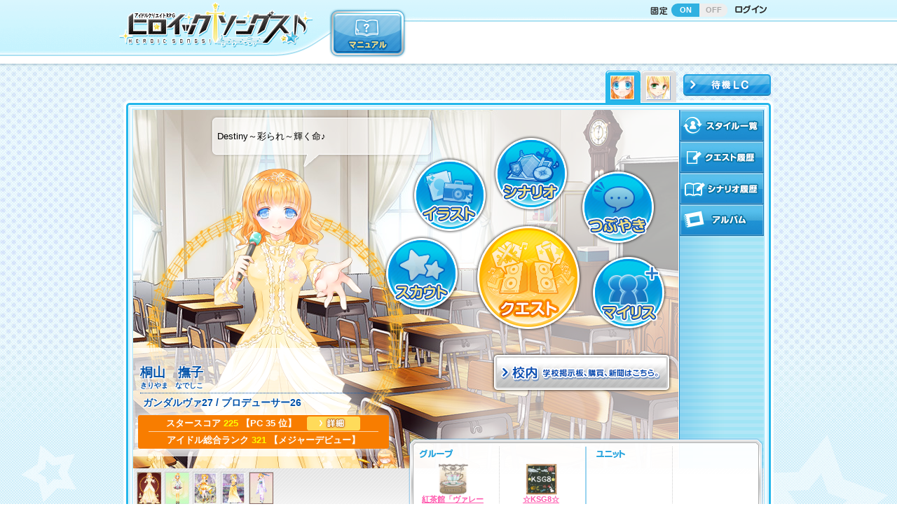

--- FILE ---
content_type: text/html; charset=UTF-8
request_url: https://herouta.jp/personal/index/HSM0000170
body_size: 28867
content:
<!DOCTYPE html>
<html lang="ja">
<head>
<meta http-equiv="Content-Type" content="text/html; charset=utf-8" /><title>クリエイティブRPG ヒロイックソングス！ - マイページ</title>

<meta http-equiv="Content-Style-Type" content="text/css" />
<meta http-equiv="Content-Script-Type" content="text/javascript" />

<meta name="viewport" content="width=940">
<meta name="Author" content="Copyrightc2017 Frontier Works Inc. All rights reserved." />
<meta name="Keywords" content="ヒロイックソングス！,クリエイティブ,RPG,ヒロウタ,イラストレーター,ライター,クリエイター,ゲームマスター,TRPG" />
<meta name="Description" content="つくりませ、アイドル！アイドルクリエイティブRPG[ヒロイックソングス！]公式サイト！" />
<meta property="og:title" content="つくりませ、アイドル！アイドルクリエイティブRPG ヒロイックソングス！ 公式サイト！" />
<meta property="og:type" content="website">
<meta property="og:url" content="https://herouta.jp/" />
<meta property="og:description" content="自分だけのキャラクターを創ってそのキャラクターのイラスト・小説などの作品が創られる、クリエイティブＲＰＧの最新作！" />
<meta property="og:image" content="https://herouta.jp/assets/img/share/facebook-ogpsd.jpg" />
<meta name="msapplication-config" content="none">
<link rel="apple-touch-icon" sizes="152x152" href="/assets/img/share/icon152.png">
<link rel="apple-touch-icon-precomposed" sizes="152x152" href="/assets/img/share/icon152.png">
<link rel="apple-touch-icon" sizes="120x120" href="/assets/img/share/icon120.png">
<link rel="apple-touch-icon-precomposed" sizes="120x120" href="/assets/img/share/icon120.png">
<link rel="apple-touch-icon" sizes="114x114" href="/assets/img/share/icon114.png">
<link rel="apple-touch-icon-precomposed" sizes="114x114" href="/assets/img/share/icon114.png">
<link rel="apple-touch-icon" sizes="72x72" href="/assets/img/share/icon72.png">
<link rel="apple-touch-icon-precomposed" sizes="72x72" href="/assets/img/share/icon72.png">
<link rel="apple-touch-icon" sizes="57x57" href="/assets/img/share/icon57.png">
<link rel="apple-touch-icon-precomposed" sizes="57x57" href="/assets/img/share/icon57.png">
<link rel="icon" type="image/png" href="/assets/img/share/fav16.png" sizes="16x16">
<link rel="icon" type="image/png" href="/assets/img/share/fav32.png" sizes="32x32">
<link rel="icon" type="image/png" href="/assets/img/share/fav48.png" sizes="48x48">
<link rel="icon" type="image/png" href="/assets/img/share/fav152.png" sizes="152x152">
<link href="/assets/css/reset.css" rel="stylesheet" />
<link href="/assets/css/common_style.css" rel="stylesheet" />
<script type="text/javascript" src="/assets/js/import.js"></script>
<!--/asset-->

<link href="/main/common/css/site_main_common_style.css?20180125" rel="stylesheet" type="text/css" />
<script type="text/javascript" src="/main/common/js/jquery.cookie.js"></script>
<script type="text/javascript" src="/main/common/js/site_main_common_setting.js"></script>
<!--/main-->

<link rel="stylesheet" type="text/css" href="/main/personal/css/personal.css?20180122"/><link rel="stylesheet" type="text/css" href="/main/illustration/css/illustration.css"/><link rel="stylesheet" type="text/css" href="/main/illustration/css/fancybox/jquery.fancybox-1.3.4.css"/><!--/css-->

<script type="text/javascript" src="/main/personal/js/personal.js"></script><script type="text/javascript" src="/main/personal/js/news_ticker.js"></script><script type="text/javascript" src="/main/illustration/js/jquery.fancybox-1.3.4.j2.pack.js"></script><script type="text/javascript">
//<![CDATA[

var profile_urls = new Array();
profile_urls[1] = "/ximage/img/_user/0/HSM0000170/al00053331_p.png";
profile_urls[2] = "/ximage/img/_user/0/HSM0000170/al00007432_p.png";
profile_urls[3] = "/ximage/img/_user/0/HSM0000170/al00021951_p.png";
profile_urls[4] = "/ximage/img/_user/0/HSM0000170/al00047731_p.png";
profile_urls[5] = "/ximage/img/_user/0/HSM0000170/al00032031_p.png";

var profile_serifs = new Array();
profile_serifs[1] = "Destiny～彩られ～輝く命♪";
profile_serifs[2] = "こんにちは！あたしは撫子☆桐山撫子だよ♪";
profile_serifs[3] = "大自然のおしおきだよ！";
profile_serifs[4] = "もっと、織り成す～ステージへ～♪";
profile_serifs[5] = "";

var illustrator_names = new Array();
illustrator_names[1] = "綾瀬みゆき";
illustrator_names[2] = "綾瀬みゆき";
illustrator_names[3] = "綾瀬みゆき";
illustrator_names[4] = "綾瀬みゆき";
illustrator_names[5] = "綾瀬みゆき";

var illustrator_urls = new Array();
illustrator_urls[1] = "/illust/illustrator/MAT9960729";
illustrator_urls[2] = "/illust/illustrator/MAT9960729";
illustrator_urls[3] = "/illust/illustrator/MAT9960729";
illustrator_urls[4] = "/illust/illustrator/MAT9960729";
illustrator_urls[5] = "/illust/illustrator/MAT9960729";

function change_image (id) {
	var speed = 100;
	
	$("#profile_image").fadeOut(speed, function(){
		$("#profile_image").attr("src", profile_urls[id]);
		$("#profile_image").load(function(){
			$("#profile_image").fadeIn(speed);
			$("#profile_serif").text(profile_serifs[id]);
			$("#illustrator_name").text(illustrator_names[id]);
			$("#illustrator_name").attr("href", illustrator_urls[id]);
		});
	});
	
}

function data_toggle(){
	$(".own_data, .pv_data, .info_data").toggle();
}




//]]>
</script><!--/js-->

<!-- Global site tag (gtag.js) - Google AdWords: 829057820 -->
<script async src="https://www.googletagmanager.com/gtag/js?id=AW-829057820"></script>
<script>
  window.dataLayer = window.dataLayer || [];
  function gtag(){dataLayer.push(arguments);}
  gtag('js', new Date());
  gtag('config', 'AW-829057820');
</script>



</head>
<body>

<div id="main_header">
<header>
	<div id="main_header_inner">
	<div id="main_header_inner_02">
	<h1 id="logo"><a href="/top">
	<img src="/main/common/img/logo.png" width="280" height="80" alt="クリエイティブRPG ヒロイックソングス！"/>
	</a></h1>
	<div class="hnav_01">
		 <nav>
			<ul>
				<li class="header_control">
				<div class="ttl">
					<img src="/main/common/img/hnav_header_control.png" width="27" height="15" alt=""/>
				</div>
				<div class="btn">
					<a href="" class="on">ON</a><a href="" class="off">OFF</a>
				</div>
				</li>
				<li class="login"><a href="/user/login"><img src="/main/common/img/hnav_login_off.png" width="47" height="15" alt=""/></a></li>
			 </ul>
		 </nav>
	</div>
	<!--/hnav_01-->
	 
	<div class="hnav_02 drop_menu">
		<nav>
			<ul>
				<li><a href="/information/manual/character_registry"><img src="/main/common/img/hnav_manual_off.png" width="110" height="71" alt="マニュアル"/></a></li>
			</ul>
		</nav>
	</div>
	<!--/hnav_02-->
	
	</div>
	</div>
</header>
</div>
<!--/main_header-->






<div id="container" class="personal">

<div id="block_lc">
	<div id="block_lc_inner">
	
	
		<div class="block_own_lc">
			<ul>
				<li><div class="thum"><a href="/personal/index/HSM0000170" class="current"><img src="/ximage/img/_user/0/HSM0000170/ic00007431.jpg" title="桐山　撫子" alt=""/></a></div></li>
				<li><div class="thum"><a href="/personal/index/HSL0005655" ><img src="/ximage/img/_user/0/HSL0005655/ic00031631.jpg" title="ウィンダム・プロミスリング" alt=""/></a></div></li>
			</ul>
			<div class="bnt_own_lc"><a href="/personal/non_active_lc/HSL0005655"><img src="/main/personal/img/btn_lc_off.png" width="125" height="31" alt="待機LC"/></a></div>
		</div>
	</div>
</div>
<!--/block_lc-->

<article>

	<div id="contents_top"></div>
	<div id="contents">
		<div id="contents_inner">
			<div id="block_own_chara_area">
		 		<div id="block_own_chara_area_inner">
					<nav>
						<div id="main_nav">
							<ul>
								<li class="nav_quest"><a href="/quest/index"><img src="/main/personal/img/main_nav_quest_off.png" width="154" height="154" alt="クエスト"/></a></li>
								<li class="nav_illustration"><a href="/illust"><img src="/main/personal/img/main_nav_illustration_off.png" width="115" height="115" alt="イラスト"/></a></li>
								<li class="nav_scout"><a href="/scout"><img src="/main/personal/img/main_nav_scout_off.png" width="115" height="115" alt="スカウト"/></a></li>
								<li class="nav_scenario"><a href="/scenario"><img src="/main/personal/img/main_nav_scenario_off.png" width="115" height="115" alt="シナリオ"/></a></li>
								<li class="nav_comment"><a href="/tweet/view/HSM0000170"><img src="/main/personal/img/main_nav_comment_off.png" width="115" height="115" alt="つぶやき"/></a></li>
								<li class="nav_follow"><a href="/my_list/index/HSM0000170"><img src="/main/personal/img/main_nav_follow_off.png" width="125" height="120" alt="マイリス"/></a></li>
								<li class="nav_item"><a href="/news_paper/view"><img src="/main/personal/img/main_nav_item_off.png" width="259" height="59" alt="校内"/></a></li>

							</ul>
						</div>
						<!--/****main_nav****-->
					
						<div id="sub_nav">
							<ul>
							
								<li><a href="/personal/style/HSM0000170/display:thumbnail"><img src="/main/personal/img/sub_nav_style.png" width="120" height="45" alt="スタイル一覧"/></a></li>
								<li><a href="/quest/index/chara_id:HSM0000170"><img src="/main/personal/img/sub_nav_quest.png" width="120" height="45" alt="クエスト履歴"/></a></li>
								<li><a href="/scenario/history/HSM0000170"><img src="/main/personal/img/sub_nav_scenario.png" width="120" height="45" alt="シナリオ履歴"/></a></li>
								<li><a href="/illust/view_list/chara_id:HSM0000170"><img src="/main/personal/img/sub_nav_album.png" width="120" height="45" alt="アルバム"/></a></li>
							
							</ul>
						</div>
						<!--/****sub_nav****-->
						
						
					</nav> 
					
<!-- none -->


					<div class="block_own_belong">
						<div class="block_own_group">
							<h3><img src="/main/personal/img/ttl_own_group.png" width="49" height="12" alt="グループ"/></h3>
													<div class="box_own_group">
								<div class="img">
									<a href="/group/group_top/106">
										<img src="/ximage/img/_user/0/HSM0000313/ge00021721_thm.png" alt=""/>										紅茶館「ヴァレーニエ」									</a>
								</div>
							</div>
							<!--/box_own_group-->
								
						
				
													<div class="box_own_group">
								<div class="img">
									<a href="/group/group_top/164">
										<img src="/ximage/img/_user/0/HSM0000928/ge00029391_thm.png" alt=""/>										☆KSG8☆									</a>
								</div>
							</div>
							<!--/box_own_group-->
								
						
				
						</div>
						<!--/block_own_group-->
						
						<div class="block_own_unit">
							<h3><img src="/main/personal/img/ttl_own_unit.png" width="41" height="11" alt="ユニット"/></h3>
														</div>
						<!--/block_own_unit-->
						
					</div>
					<!--/****block_own_belong****-->
					
		
						
					<div class="own_data">
					<h2>
						<a>&nbsp;</a><br />
						<span class="name_large">桐山　撫子</span><span class="name_kana">きりやま　なでしこ</span>
					</h2>
					<div class="chara_lv">
						<dl>
						<dt></dt>
						<dd>ガンダルヴァ27</dd>
						<dd>プロデューサー26</dd>
						</dl>
					</div>
					<div class="idol_rank">
						<dl>
						<dt>スタースコア</dt>
						<dd class="rank">225</dd>
						<dd>【PC 35 位】　<a href="/alignment/bonus/3/HSM0000170"><img src="/main/alignment/img/alignment_btn_off.png" alt=""/></a></dd>
						</dl>
						<dl>
						<dt>アイドル総合ランク</dt>
						<dd class="rank">321</dd>
						<dd>【メジャーデビュー】</dd>
						</dl>
					</div>
					</div>
					<!--own_data-->
					
					<a href="javascript:data_toggle();"><div class="own_illust">
					<img src="/ximage/img/_user/0/HSM0000170/al00053331_p.png" width="450" height="600" id="profile_image" alt=""/>					</div></a>
					<!--/****block_own_illust****-->
					
										<div class="block_chara_comment">
						<div id="profile_serif">Destiny～彩られ～輝く命♪</div>
					</div>
					<!--/****block_chara_commen****t-->
										
					<div class="block_own_illust_list">
						<ul><li><div class="img"><a href="javascript:change_image(1);"><img src="/ximage/img/_user/0/HSM0000170/al00053331_thm.jpg" alt=""/></a></div></li><li><div class="img"><a href="javascript:change_image(2);"><img src="/ximage/img/_user/0/HSM0000170/al00007432_thm.jpg" alt=""/></a></div></li><li><div class="img"><a href="javascript:change_image(3);"><img src="/ximage/img/_user/0/HSM0000170/al00021951_thm.jpg" alt=""/></a></div></li><li><div class="img"><a href="javascript:change_image(4);"><img src="/ximage/img/_user/0/HSM0000170/al00047731_thm.jpg" alt=""/></a></div></li><li><div class="img"><a href="javascript:change_image(5);"><img src="/ximage/img/_user/0/HSM0000170/al00032031_thm.jpg" alt=""/></a></div></li></ul>						<div class="own_illust_illustrator">
							<dl>
							<dt><img src="/main/personal/img/ttl_illustrator.gif" width="60" height="20" alt="イラスト"/></dt>
							<dd><a href="/illust/illustrator/MAT9960729" id="illustrator_name">綾瀬みゆき</a></dd>
							</dl>
						</div>
					</div>
					<!--/****block_own_illust_list****-->
				
				</div>
				<div class="user_bg">
<img src="/ximage/img/_mybg/bg_01.jpg" width="900" height="594" alt=""/>
				</div>
			</div>
			<!--/block_own_chara_area------------------------------------------------------------------------------>

			<div class="width_limiter">
				<div id="block_chara_setting">
				
					<div id="block_style_data">
					<div class="ttl_style_data">
						<img src="/main/personal/img/ttl_own_style.png" width="380" height="35" alt=""/>
						<div class="own_chara_id">キャラクターID： HSM0000170</div>
					</div>
					<div class="block_style_data_cont">
						<dl class="single">
						<dt><img src="/main/personal/img/ttl_main_sub_style.png" width="113" height="12" alt=""/></dt>
						<dd>
ガンダルヴァ ランク27／プロデューサー ランク26						</dd>
						<dd>
						</dd>
						</dl>
						<!---->
						<dl class="unit_half">
						<dt>テクニカル</dt>
						<dd>
							<div><span class="txt_blue txt_bold">Lv. </span>26</div>
							<div><span class="txt_blue txt_bold">EXP </span>106704（next/1854）</div>
						</dd>
						<dt>シンクロ</dt>
						<dd>
							<div><span class="txt_blue txt_bold">Lv. </span>27</div>
							<div><span class="txt_blue txt_bold">EXP </span>112788（next/6492）</div>
						</dd>
					 	</dl>
					 	<!---->
						
						<div class="unit">
							<div class="box">
							<dl class="hp_mp">
							<dt><img src="/main/personal/img/icon_hp.gif" width="30" height="15" alt=""/></dt>
							<dd>336 + 135</dd>
							</dl>  
							<dl class="hp_mp">
							<dt><img src="/main/personal/img/icon_mp.gif" width="30" height="15" alt=""/></dt>
							<dd>352 + 141</dd>
						</dl>
						</div>
						<!---->
						<div class="box dotted">
							<dl>
							<dt>物理攻撃力：</dt>
							<dd>201 + 81</dd>
							</dl>
							<dl>
							<dt>物理防御力：</dt>
							<dd>169 + 68</dd>
							</dl>
						</div>
						<!---->
						
						<div class="box dotted">
							<dl>
							<dt>魔法攻撃力：</dt>
							<dd>204 + 82</dd>
							</dl>
							<dl>
							<dt>魔法防御力：</dt>
							<dd>163 + 66</dd>
						</dl>
						</div>
						<!---->
								   
					  	<div class="box">
							<dl>
						  	<dt>芸能攻撃力：</dt>
						  	<dd>205 + 82</dd>
							</dl>
							<dl>
						  	<dt>芸能防御力：</dt>
						  	<dd>175 + 70</dd>
						  </dl>
						</div>
						<!---->
						
						<div class="box world">
							<dl>
							<dt>[現在のワールド]</dt>
							<dd><span class="world_icon_08 icon_item">芸能界</span></dd>
							</dl>
						</div>
					</div>
					</div>
					<!--block_style_data_cont-->
					
					<div class="block_gold">
						<div>【キャラ共通】：3040168G</div>
					</div>
					
				</div>
				<!--/****block_style_data****-->
				
					<div id="block_personal" class="tab">
						<div class="tab_nav">
							<ul>
								<li class="personal_01 current"><img src="/main/personal/img/tab_personal_01_off.png" width="155" height="27" alt="パーソナルデータ.1"/></li>
								<li class="personal_02"><img src="/main/personal/img/tab_personal_02_off.png" width="155" height="27" alt="パーソナルデータ.2"/></li>
							</ul>
						</div>
						<div class="tab_cont">
							<div class="personal_01 tab_box">
								<div class="box">
									<div class="style_setting">
									<dl>
									<dt>
										<img src="/main/personal/img/ttl_style_setting.png" width="85" height="37" alt="スタイル設定"/>
																			</dt>
									<dd>
										『陽射しの歌姫』全てが繋がる！Ｉ　ａｍ　ｍｕｓｉｃ　ｆｉｇｈｔｅｒ　ｏｎ　ｓｔａｇｅ！									</dd>
									</dl>
									</div>
								</div>
								<!--/box-->
								<div class="box">
									<div class="free_setting">
										<dl>
											<dt>
												<img src="/main/personal/img/ttl_free_setting.png" width="61" height="37" alt=""/>
											</dt>
											<dd class="fs_01">
												Ｉ　ａｍ　ｍｕｓｉｃ　ｆｉｇｈｔｅｒ　ｏｎ　ｓｔａｇｅ！　リスナーさんへ“笑顔”を届けるためにね♪											</dd>
											<dd class="fs_02">
												音楽は心に寄り添い…紡がれていくもの…。 歌で多くの人に“希望”を灯すコトが夢なんだ！											</dd>
											<dd class="fs_03">
												『陽射しの歌姫』全てが繋がる！自分自身と、リスナーさんへ“誠実”に楽曲を創るコトがモットー！											</dd> 
											<dd class="fs_04">
												創る楽曲をどう感じるか？それは…リスナーさんにとって！“全て自由”がポリシーかな？『鍵』は“真理”！											</dd>
											<dd class="fs_05">
												鶏の水炊きは、ポン酢もゴマダレでも良いけど…やっぱり！“荒塩”だよねぇ～♪											</dd>
										</dl>
									</div>
								</div>
								<!--/box-->
							</div>
							<!--/personal_01-->
							<div class="personal_02 tab_box" style="display:none">
								<div class="box">
									<table>
										<tr>
											<th>種族</th>
											<td>地球人</td>
										</tr>
										<tr>
											<th>性別</th>
											<td>女</td>
										</tr>									
										<tr>
											<th>生年月日</th>
											<td>2010年5月12日（19歳/おうし座）</td>
										</tr>
										<tr>
											<th>血液型</th>
											<td>A型</td>
										</tr>
										<tr>
											<th>身長</th>
											<td>155cm</td>
										</tr>
										<tr>
											<th>体重</th>
											<td>45kg</td>
										</tr>
										<tr>
											<th>髪型/色</th>
											<td>セミロング/オレンジ</td>
										</tr>
										<tr>
											<th>瞳の色</th>
											<td>青</td>
										</tr>
										<tr>
											<th>肌の色</th>
											<td>黄色系</td>
										</tr>										 
										<tr>
											<th>特徴1～2</th>
											<td>童顔/小柄</td>
										</tr>
										<tr>
											<th>一人称</th>
											<td>あたし</td>
										</tr>
										<tr>
											<th>二人称</th>
											<td>あなた</td>
										</tr>
										<tr>
											<th>口調</th>
											<td>少女口調（～よね！　だもん）</td>
										</tr>
										<tr>
											<th>所属棟</th>
											<td>共学棟</td>
										</tr>
									</table>
									
								</div>
								<!--/box-->								
							</div>
							<!--/personal_02-->						
						</div>
					</div>
					<!--/****block_personal****--> 
					
					
					<div id="block_status" class="tab">
						<div class="tab_nav">
							<ul>
								<li class="status_01 current"><img src="/main/personal/img/tab_status_01_off.png" width="155" height="27" alt="装備データ"/></li>
								<li class="status_02"><img src="/main/personal/img/tab_status_02_off.png" width="155" height="27" alt="クエストデータ.1"/></li>
							</ul>
						</div>
						<div class="tab_cont">
							<div class="status_01 tab_box">
								<div class="box">
									<div class="box_half">
										<dl>
											<dt>バトルアイテム</dt>
<dd><a href="/library/item_detail/108061/1201672" class=""><span class="kind_icon_s_04 icon_item ">ナイツフラッグ</span></a></dd>
<dd><a href="/library/item_detail/100015/1200093" class=""><span class="kind_icon_12 icon_item ">フェスタプロテクター</span></a></dd>
<dd>&nbsp;</dd>
										</dl>
									</div>
									<!---->
									<div class="box_half">
										<dl>
											<dt>ライブアイテム</dt>
<dd><a href="/library/item_detail/208055/1197463" class=""><span class="kind_icon_s_10 icon_item ">アンサンブルマイク</span></a></dd>
<dd><a href="/library/item_detail/208056/1197464" class=""><span class="kind_icon_22 icon_item ">レッドチェック・アンサンブル</span></a></dd>
<dd><a href="/library/item_detail/410078/1253076" class="ex_link"><span class="kind_icon_s_18 icon_item ex_link">『ReadyGo』・極</span></a></dd>
										</dl>
									</div>
									<!---->									
									<div class="box_half">
										<dl>
											<dt>バトルスキル</dt>
<dd><a href="/library/skill_detail/108018/700328" style=""><span class="world_icon_08 icon_item">スターバレット</span></a></dd>
<dd><a href="/library/skill_detail/108013/58076" style=""><span class="world_icon_08 icon_item">インペス・ファシナーレ</span></a></dd>
<dd><a href="/library/skill_detail/100004/51146" style=""><span class="world_icon_00 icon_item">豊穣の武威</span></a></dd>
										</dl>
									</div>
									<!---->
									<div class="box_half">
										<dl>
											<dt>ライブスキル</dt>
<dd><a href="/library/skill_detail/208040/58118" style=""><span class="world_icon_08 icon_item">ポップスラーガ</span></a></dd>
<dd><a href="/library/skill_detail/208041/700049" style=""><span class="world_icon_08 icon_item">スイッチ：陽だまりのサンギータ</span></a></dd>
<dd><a href="/library/skill_detail/200007/51145" style=""><span class="world_icon_00 icon_item">爛漫のクロスコード</span></a></dd>
										</dl>
									</div>
									<!---->		 
									
									<div class="box_half wh">
										<dl>
											<dt>ポケット</dt>
<dd><a href="/library/item_detail/400009/750134" class=""><span class="kind_icon_24 icon_item ">【芸格】名題越</span></a></dd>
<dd><a href="/library/item_detail/201111/293875" class=""><span class="kind_icon_24 icon_item ">ミネラルウォーター</span></a></dd>
<dd>&nbsp;</dd>
										</dl>
									</div>
									<!---->									 
																 
									<div class="box_half wh">
										<dl>
											<dt>EXアイテム</dt>
<dd><a href="/library/item_detail/308002/1209728" class=""><span class="kind_icon_31 icon_item ">賢者の石</span></a></dd>
										</dl>
										
									</div>
									<!---->
								 
								</div>
								<!--/box-->
							</div>
							<!--/status_01-->
							<div class="status_02 tab_box" style="display:none">
								<div class="box">
									<table>
										<tr>
											<th>総合ランク</th>
											<td>321</td>
										</tr>
										<tr>
											<th>フィジカル</th>
											<td>98</td>
										</tr>
										<tr>
											<th>ハート</th>
											<td>121</td>
										</tr>
										<tr>
											<th>センス</th>
											<td>110</td>
										</tr>
										<tr>
											<th>スマイル</th>
											<td>111</td>
										</tr>
										<tr>
											<th>サイズ</th>
											<td>M</td>
										</tr>
										<tr>
											<th>バトル攻撃属性</th>
											<td>物 / 大型 / 射程1</td>
										</tr>
										<tr>
											<th>ライブ攻撃属性</th>
											<td>物 / 通常</td>
										</tr>
										<tr>
											<th>耐性</th>
											<td>地30 / 水0 / 火0 / 風0</td>
										</tr>
										<tr>
											<th>&nbsp;</th>
											<td>光0 / 闇0 / 雷0 / 物0</td>
										</tr>
										
										<tr>
											<th>ｲﾗｽﾄﾎﾞｰﾅｽ</th>
											<td class="illust_bonus"><ul><!----><li><img src="/main/personal/img/icon_star.gif" width="24" height="19" alt=""/><div class="tips"><span>対応スタイルイラストあり（メインスタイル）</span></div></li><!----><li><img src="/main/personal/img/icon_star.gif" width="24" height="19" alt=""/><div class="tips"><span>同ワールドイラストあり（サブスタイル）</span></div></li><!----><li><img src="/main/personal/img/icon_star.gif" width="24" height="19" alt=""/><div class="tips"><span>クエストアイコン設定（1）</span></div></li><!----><li><img src="/main/personal/img/icon_star_emp.gif" width="24" height="19" alt=""/></li><!----><li><img src="/main/personal/img/icon_star_emp.gif" width="24" height="19" alt=""/></li><!----></ul></td>
										</tr>
										<tr>
											<th>&nbsp;</th>
											<td>&nbsp;</td>
										</tr>
										<tr>
											<th>&nbsp;</th>
											<td>&nbsp;</td>
										</tr>
										<tr>
											<th>&nbsp;</th>
											<td>&nbsp;</td>
										</tr>
									</table>
								</div>
								<!--/box-->
							</div>
							<!--/status_02-->

						</div>
					</div>
					<!--/****block_status****-->
					
				</div>
				<!--/block_own_chara_setting------------------------------------------------------------------------------>
			
<div class="block_latest_l"><div class="block_latest_l_inner">
	<div class="box_latest"><a href="https://s-avatar.jp/"><img src="/update/campaign/20200309_crpg/image_1.jpg" width="410" height="175" alt=""/></a></div>
	<div class="box_latest"><a href="https://s-avatar.jp/"><img src="/update/campaign/20200309_crpg/image_2.jpg" width="410" height="175" alt=""/></a></div>
	<div class="box_latest"><a href="/information/fellow/SPN01"><img src="/update/fellow/SPN01/bnnr_large.jpg" width="410" height="175" alt=""/></a></div>

	



</div></div>
<!--/block_latest_l------------------------------------------------------------------------------>

			
				
			</div>
			<!--/width_limiter-->
		
		</div>
	</div>
	<div id="contents_bottom"></div>
<!--/contents-->



		</article>
	</div>
<!--/container-->

<div id="main_footer">
<footer>
<div class="footer_legal_nav">
	<ul>
	<li><a href="http://www.fwinc.co.jp/aboutus/">運営会社</a></li>
	<li><a href="/support/terms_of_service">利用規約</a></li>
	<li><a href="/support/privacy_policy">プライバシーポリシー</a></li>
	<li><a href="/support/specified_commercial_cransactions">特定商取引法に基づく表記</a></li>
	<li><a href="/support/specified_commercial_cransactions">資金決済法に基づく情報提供</a></li>
	<li><a href="/support/pay_service_term">有料サービス利用規約</a></li>
	</ul>
</div>
<!---->
<div class="copyright">Copyright © 2017 Frontier Works Inc. All rights reserved.</div>

</footer>
</div>
<!--/main_footer-->

<div id="page_top"><a href="#main_header"><img src="/assets/img/page_top_off.png" width="74" height="70" alt="ページの先頭に戻る"/></a></div>


<!-- アクセス解析開始 --><div style=" display:none;">

<!-- RT開始 -->
<!-- GDN -->
<script type="text/javascript">
/* <![CDATA[ */
var google_conversion_id = 862173273;
var google_custom_params = window.google_tag_params;
var google_remarketing_only = true;
/* ]]> */
</script>
<script type="text/javascript" src="//www.googleadservices.com/pagead/conversion.js">
</script>
<noscript>
<div style="display:inline;">
<img height="1" width="1" style="border-style:none;" alt="" src="//googleads.g.doubleclick.net/pagead/viewthroughconversion/862173273/?guid=ON&amp;script=0"/>
</div>
</noscript>
<!-- GDN -->

<!-- google analytics -->
<script>
  (function(i,s,o,g,r,a,m){i['GoogleAnalyticsObject']=r;i[r]=i[r]||function(){
  (i[r].q=i[r].q||[]).push(arguments)},i[r].l=1*new Date();a=s.createElement(o),
  m=s.getElementsByTagName(o)[0];a.async=1;a.src=g;m.parentNode.insertBefore(a,m)
  })(window,document,'script','https://www.google-analytics.com/analytics.js','ga');
  ga('create', 'UA-92008852-1', 'auto');
  ga('send', 'pageview');
</script>
<!-- google analytics -->

<!-- RT終了 -->

</div><!-- アクセス解析終了 -->
</body>
</html>


--- FILE ---
content_type: text/css
request_url: https://herouta.jp/main/personal/css/personal.css?20180122
body_size: 34848
content:


#contents_inner{
	background: url(/main/personal/img/bg_contents_inner_deco.png) right bottom no-repeat,
							url(/assets/img/bg_contents_inner.png) 0 0 repeat-y;
	overflow: hidden;
}

/*===================================================
共通
===================================================*/

.thum img {
	width: 100%;
	height: auto;
}


.btn_change {
	width: 55px;
}

#contents_top {
	margin-top: 52px;
}

/*===================================================
block_lc
===================================================*/

#block_lc {
	width: 100%;
	position: absolute;
	
}
#block_lc_inner {
	width: 920px;
	margin: 0 auto;
	overflow: hidden;
	zoom:1;
	position:relative;
}



/*block_own_lc*/

#block_lc_inner .block_own_lc {
	padding: 10px 135px 0 0 ;
	position: relative;
	float: right;
}


#block_lc_inner .block_own_lc li {
	width: 51px;
	height: 46px;
	float: left;
}
#block_lc_inner .block_own_lc li a {
	padding: 8px 10px 8px 9px;
	display: block;
	background: url(/main/personal/img/tab_lc_off.png) 0 0 no-repeat;
}
#block_lc_inner .block_own_lc li a:hover,
#block_lc_inner .block_own_lc li a.current {
	background: url(/main/personal/img/tab_lc_select.png) 0 0 no-repeat;
}


#block_lc_inner .block_own_lc .bnt_own_lc {
	position: absolute;
	right: 0;
	top: 15px;
}


/*block_follow_comment*/
.block_follow_comment {
	width: 560px;
	height: 30px;
	padding: 7px 5px 5px 5px;
	color: #fff;
	font-size: 11px;
	border: 1px solid #fff;
	border-radius: 5px;
	-webkit-border-radius: 5px;
	-moz-border-radius: 5px;	
	background-color: rgba(0,0,0,0.6);
	overflow: hidden;
	position: absolute;
	top: 15px;
	left: 0
}
.block_follow_comment h3 {
	width: 90px;
	float: left;
}
.block_follow_comment h3:after {
	content: ':';
} 

.block_follow_comment .ticker {
    margin: 0 auto;
    width: 450px;
    text-align: left;
    position: relative;
    overflow: hidden;
}
.block_follow_comment .ticker ul {
    width: 100%;
    position: relative;
}
 
.block_follow_comment .ticker ul li {
    width: 100%;
    display: none;
}
.block_follow_comment .ticker a {
	padding-bottom: 1px;
	display: inline-block;
	color: #fff;
	text-decoration: none;
	border-bottom: 1px solid #fff;
}
.block_follow_comment .ticker a:hover {
	border-bottom:0;
}
	



/*===================================================
ttl_chara_name
===================================================*/

#ttl_chara_name {
	width: 100%;
	height: 75px;
	margin-bottom: 15px;
	border-top: 1px solid #fff;
	border-bottom: 1px solid #fff;
	position: relative;
	background: #30b1e1;
}
#ttl_chara_name:before  {
	width: 50%;
	height: 100%;
	content: "";
	position: absolute;
	top: 0;
	left: 50%;
	background: url(/main/personal/img/bg_ttl_chara_name_right.gif) 0 0 repeat-x;
}
#ttl_chara_name_inner {
	width: 920px;
	height: 73px;
	margin: 0 auto;
	position: relative;
	z-index:1;
	background: url(/main/personal/img/bg_ttl_chara_name.gif) center  top no-repeat;
}

/*chara_name_left*/

#ttl_chara_name_inner .chara_name_left {
	padding: 3px 0;
	color: #fff;
	font-size: 18px;
	font-weight: bold;
	float: left;
}
#ttl_chara_name_inner .chara_name_left a {
	color: #f3e180;
	font-size: 13px;
}
#ttl_chara_name_inner .chara_name_left .name_kana {
	font-size: 10px;
}
#ttl_chara_name_inner .chara_name_left .chara_lv {
	margin-top: 3px;
	font-size: 13px;
	font-weight: normal;
}

#ttl_chara_name_inner .chara_name_right {
	padding: 10px 0;
	float: right;
	text-align: right;
}

#ttl_chara_name_inner .chara_name_right .chara_status_ttl,
#ttl_chara_name_inner .chara_name_right .chara_rank {
	margin-bottom: 3px;
	color: #ff8d07;
	font-weight: bold;
}

#ttl_chara_name_inner .chara_name_right .chara_id {
	color: #555;
	font-size: 10px;
}


/*===================================================
#block_own_chara_area
===================================================*/


#block_own_chara_area {
	width: 100%;
	height: 605px;
	position:relative;
}

#block_own_chara_area_inner {
	width: 100%;
	height: 605px;
	position:relative;
	left: 0;
	top: 0;
	z-index:1;
	background: url(/main/personal/img/bg_own_chara_area_over.png) 0 0 no-repeat;
}
.user_bg {
	width: 100%;
	height: 558px;
	overflow: hidden;
	position: absolute;
	left: 0;
	top: 0;
	z-index:0;
}

.btn_party {
	position: absolute;
	top: 4px;
	left:4px;
	z-index:10;
}

.own_data {
	width: 410px;
	height: 155px;
	padding: 5px 10px;
	background: url(/main/personal/img/bg_chara_data.png) 0 0 no-repeat;
	position: absolute;
	left:0 ;
	top:340px;
	z-index:5;
	display:block;
}

.own_data h2 {
	filter:dropshadow(color=#ffffff,offX= 0,offY=-1)
	dropshadow(color=#ffffff,offX= 1,offY= 0)
	dropshadow(color=#ffffff,offX= 0,offY= 1)
	dropshadow(color=#ffffff,offX=-1,offY= 0);
	text-shadow: #fff 1px 1px 0px, #fff -1px 1px 0px,
							 #fff 1px -1px 0px, #fff -1px -1px 0px;
}
#contents .own_data h2 a {
	color: #f98700;
	text-decoration: none;
	font-size: 12px;
	margin: 0 0 0 -0.5em;
	
}
#contents .own_data h2 .name_large {
	font-size: 18px;
	font-weight: bold;
	color: #0051a7;
}
#contents .own_data h2 .name_kana {
	margin-top: -3px;
	font-size: 10px;
	font-weight: bold;
	color: #0051a7;
	display: block;
}

.own_data .chara_lv {
	padding: 3px 0 1px 0;
	border-top: 1px dotted #0051a7;
}

.own_data .chara_lv dt,
.own_data .chara_lv dd {
	font-size: 14px;
	color: #0051a7;
	font-weight: bold;
	display: inline-block;  
	*display: inline;
	*zoom: 1;
}
.own_data .chara_lv dd {
	filter:dropshadow(color=#ffffff,offX= 0,offY=-1)
	dropshadow(color=#ffffff,offX= 1,offY= 0)
	dropshadow(color=#ffffff,offX= 0,offY= 1)
	dropshadow(color=#ffffff,offX=-1,offY= 0);
	text-shadow: #fff 1px 1px 0px, #fff -1px 1px 0px,
							 #fff 1px -1px 0px, #fff -1px -1px 0px;
}
.own_data .chara_lv dt + dd:after{
	content:' /';

	filter:dropshadow(color=#ffffff,offX= 0,offY=-1)
	dropshadow(color=#ffffff,offX= 1,offY= 0)
	dropshadow(color=#ffffff,offX= 0,offY= 1)
	dropshadow(color=#ffffff,offX=-1,offY= 0);
	text-shadow: #fff 1px 1px 0px, #fff -1px 1px 0px,
							 #fff 1px -1px 0px, #fff -1px -1px 0px;

}
.own_data .chara_lv img {
	vertical-align: middle;
}

.own_data .gauge_rank {
	width: 358px;
	height: 30px;
	margin: 0 0 0 -3px;
	text-align: center;
	line-height: 31px;
	color: #fff;
	font-weight: bold;
	background:url(/main/personal/img/bg_idol_rank.png) 0 0 no-repeat;
}
.own_data .gauge_rank dt,
.own_data .gauge_rank dd {
	display: inline-block;  
	*display: inline;
	*zoom: 1;
}
.own_data .gauge_rank dd.rank {
	color: #fcff00;
}

.own_data .idol_rank {
	width: 358px;
	height: 48px;
	margin: 6px 0 6px -3px;
	padding: 0 15px 0 15px;
	text-align: center;
	color: #fff;
	font-weight: bold;
	
	// background:url(/main/personal/img/bg_idol_rank.png) 0 0 no-repeat;
	background-color:#f87d00;
	border-radius: 3px;
    -webkit-border-radius: 3px;
    -moz-border-radius: 3px;
    
	box-shadow: 0 0 10px 0 #fff;
	-webkit-box-shadow: 0 0 10px 0 #fff;
	-moz-box-shadow: 0 0 10px 0 #fff;
	
	overflow: hidden;
}
.own_data .idol_rank dl{
	line-height: 23px;
	border-bottom: solid 1px #fdd7b0;
}
.own_data .idol_rank dl:last-child{
	line-height: 24px;
	border-bottom: none;
}

.own_data .idol_rank dt,
.own_data .idol_rank dd {
	display: inline-block;  
	*display: inline;
	*zoom: 1;
}
.own_data .idol_rank dd.rank {
	color: #fcff00;
}











/*main_nav*/
.nav_quest,
.nav_illustration,
.nav_scout,
.nav_task,
.nav_scenario,
.nav_comment,
.nav_follow,
.nav_item {
	position: absolute;
	z-index:10;
}
.nav_quest { left:487px; top:163px; }
.nav_illustration { left:395px; top:65px; }
.nav_scout { left:355px; top:177px; }
.nav_task { left:392px; top:294px; }
.nav_scenario { left:511px; top:34px; }
.nav_comment { left:635px; top:82px; }
.nav_follow { left:645px; top:204px; }
.nav_item { left:511px; top:346px; }


/*sub_nav*/
#block_own_chara_area_inner #sub_nav {
	position: absolute;
	top: 0;
	right:0;
}
#block_own_chara_area_inner #sub_nav li,
#block_own_chara_area_inner #sub_nav li a {
	display: block;
	cursor:pointer;
	background: url(/main/personal/img/bg_sub_nav_off.gif) 0 0 no-repeat;
}
#block_own_chara_area_inner #sub_nav li:hover,
#block_own_chara_area_inner #sub_nav li a:hover {
	background: url(/main/personal/img/bg_sub_nav_on.gif) 0 0 no-repeat;
}



#block_own_chara_area_inner #sub_nav li ul {
	display: none;
}
#block_own_chara_area_inner #sub_nav li li a {
	display: block;
	background: #fff;
	border-bottom: 1px solid #9de5f4;
	border-right: 1px solid #228ed0;
}
#block_own_chara_area_inner #sub_nav li li a:hover {
	background: #daf5fe;
}





/*
.pop_nav {
	width: 452px;
	height: 200px;
	padding: 6px;
	overflow: hidden;
	background: url(/main/personal/img/bg_pop_nav.gif) 0 0 no-repeat;
	box-sizing: border-box;
	position: absolute;
	top:90px;
	left: 224px;
	z-index:100;
}
.pop_nav .pop_nav_ttl {
	width: 440px;
	background: #d7f0f6;
}
.pop_nav ul {
	width: 400px;
	margin: 25px auto;
}
.pop_nav li {
	padding: 5px;
	float: left;
}

.pop_nav li a {
	width:190px;
	height: 45px;
	display: block;
	background: url(/main/personal/img/bg_pop_nav_off.gif) 0 0 no-repeat;
}
.pop_nav li a:hover {
	background: url(/main/personal/img/bg_pop_nav_on.gif) 0 0 no-repeat;
}

*/

/*block_chara_comment*/
.block_chara_comment {
	width:318px;
	height: 77px;
	padding: 20px 10px 0 10px;
	background: url(/main/personal/img/bg_chara_comment.png) 0 0 no-repeat;
	position: absolute;
	left: 110px;
	top: 8px;
	z-index:5;
}

.block_chara_comment_inner {
	width: 100%;
	padding-right:30px;
	position: relative;
}
.block_chara_comment_inner .btn_change {
	position: absolute;
	right: 0px;
	top: -5px;
}
.block_chara_comment_inner .btn_change {
	width: 25px;
}

#block_own_chara_area .bx-default-pager,
#block_own_chara_area .bx-prev { display: none;}
#block_own_chara_area .bx-next {
	width: 6px;
	height: 10px;
	text-indent: -9999px;
	background: url(/main/personal/img/btn_chara_comment_next.png) 0 0 no-repeat;
	display: block;
	position: absolute;
	top: 48px;
	right: 20px;
}


/*block_own_belong*/
.block_own_belong {
	width:506px;
	height: 126px;
	background: url(/main/personal/img/bg_own_belong.png) 0 0 no-repeat;
	position:absolute;
	left: 393px;
	bottom: 10px;
	z-index:20;
}
.block_own_belong .submit_blue {
	width: 80px;
	margin: 10px auto 0;
}
.block_own_belong h3 {
	padding: 8px 0 0 15px;
}


.block_own_belong .block_own_group,
.block_own_belong .block_own_unit {
	width: 253px;
	float: left;
}
.block_own_belong .box_own_group,
.block_own_belong .box_own_unit {
	width: 126px;
	padding: 8px 15px 10px;
	text-align: center;
	float: left;
}
#container .block_own_belong .img a {
	font-size: 11px;
	line-height: 120%;
	display:block;
}

.block_own_belong .img img {
	width: 45px;
	height:auto;
	margin: 0 auto;
	display:block;
}


/*own_illust*/
.own_illust {
	width:450px;
	height: 470px;
	overflow: hidden;
	position: absolute;
	left:-20px;
	top: 80px;
	z-index:1;
}


/*block_own_illust_list*/
.block_own_illust_list {
	width: 100%;
	height: 93px;
	background: url(/main/personal/img/bg_own_illust_list.png) 0 0 no-repeat;
	overflow:hidden;
	zoom :1;
	position: absolute;
	left: 0;
	bottom: 0;
	z-index:10;
}
.block_own_illust_list ul {
	margin: 5px 0 0 5px;
	float: left;
}
.block_own_illust_list li {
	width: 35px;
	height: 47px;
	margin-right: 5px;
	float: left;
	border: 1px solid #ccc;
}
.block_own_illust_list li img {
	width: 34px;
	height: auto;
}
.block_own_illust_list .btn_change {
	width: 135px;
	margin: 14px 0 0 10px;
	float: left;
}
.block_own_illust_list .own_illust_illustrator {
	padding: 10px 10px 0 5px;
	clear: both;
}
.block_own_illust_list .own_illust_illustrator dt,
.block_own_illust_list .own_illust_illustrator dd {
	display: inline-block;  
	*display: inline;
	*zoom: 1;
}
.block_own_illust_list .own_illust_illustrator dt {
	padding-right: 10px;
}



/*===================================================
block_chara_setting"
===================================================*/

#block_chara_setting {
	width: 100%;
	margin-top: 15px;
	overflow: hidden;
}

#block_chara_setting .box {
	width: 100%;
	border-top: 2px solid #71c5ee;
	background: #fff;
	overflow: hidden;
	zoom:1;
}



#block_chara_setting table {
	width: 100%;
	border-collapse:0;
	border-spacing:0;
	background:#fff;
}
#block_chara_setting table th,
#block_chara_setting table td {
	padding: 5px;
	text-align: left;
	border-bottom: 1px dotted #ccc;
}

/*block_style_data
-------------------------------------------------------------------*/


#block_style_data {
	width: 100%;
	padding: 5px 0  23px 0;
	margin-bottom: 20px;
	overflow: hidden;
	zoom: 1;
	position: relative;
	background: url(/assets/img/line_dotted_large.png) left bottom repeat-x;
}

#block_style_data .ttl_style_data {
	width: 380px;
	height: 35px;
	position: relative;
}

#block_style_data .ttl_style_data .own_chara_id {
	color: #fff;
	font-size: 11px;
	position: absolute;
	top: 8px;
	left: 170px;
}



#block_style_data .block_style_data_cont {
  border: 2px solid #71c5ee;
	background: #fff;
}

#block_style_data .block_style_data_cont .single {
	width: 100%;
	height: 39px;
	border-bottom: 1px solid #ccc;
}
#block_style_data .block_style_data_cont .single dt {
	width: 130px;
	height: 38px;
	padding: 5px 0 0 8px;
	background: #daf5fe;
	float: left;
}


#block_style_data .block_style_data_cont .single dd {
	height: 38px;
	padding: 5px 5px 0 10px;
	font-size: 16px;
	font-weight: bold;
	line-height: 28px;
	float: left;
}
#block_style_data .block_style_data_cont .single dd .btn_style_change {
	width: 85px;
	height: 28px;
	display: inline-block;
	*zoom: 1;
}
#block_style_data .block_style_data_cont .single dd .btn_style_change img {
	vertical-align: top;
}
#block_style_data .block_style_data_cont .unit_half {
	width: 100%;
	height: 32px;
	border-bottom: 1px solid #ccc;
}

#block_style_data .block_style_data_cont .unit_half dt {
	width: 130px;
	height: 31px;
	padding: 5px 0 0 8px;
	background: #daf5fe;
	float: left;
}
#block_style_data .block_style_data_cont .unit_half dd {
	width: 303px;
	height: 31px;
	padding: 5px 10px;
	float: left;
}
#block_style_data .block_style_data_cont .unit_half dd  div {
	padding-right: 10px;
	display: inline-block;  
	*display: inline;
	*zoom: 1;
}

#block_style_data .block_style_data_cont .unit {
	width: 100%;
	overflow: hidden;
	zoom:1;
}
#block_style_data .block_style_data_cont .unit .box {
	width: 20%;
	padding: 10px 8px;
	float: left;
	border: none;
	border-right: 1px solid #ccc;
}
#block_style_data .block_style_data_cont .unit .box.dotted {
	border-right: 1px dotted #ccc;
}



#block_style_data .block_style_data_cont .unit .box dt,
#block_style_data .block_style_data_cont .unit .box dd {
	display: inline-block;  
	*display: inline;
	*zoom: 1;
}
#block_style_data .block_style_data_cont .unit .box dt {
	color: #32a6de;
}

#block_style_data .block_style_data_cont .unit .box .hp_mp dd {
	font-size: 14px;
	/*font-weight: bold;*/
}



#block_style_data .block_style_data_cont .unit .box.world {
	border: none;
}
#block_style_data .block_style_data_cont .unit .box.world dd,
#block_style_data .block_style_data_cont .unit .box.world dt {
	color: #2572ae;
	display: block;
	font-weight: bold;
}
#block_style_data .block_style_data_cont .unit .box.world dt {
	padding-bottom: 5px;
}



.block_gold {
	width: 492px;
	height:35px;
	font-weight: 14px;
	font-weight: bold;
	background: url(/main/personal/img/bg_gold.png) 0 0 no-repeat;
	position: absolute;
	top: 0;
	right:0;

}

.block_gold div {
	width: 100%;
	height:35px;
	padding-left: 50px;
	color: #6d5400;
	line-height: 35px;
}
	



/*tab
-------------------------------------------------------------------*/
#block_chara_setting .tab_nav {
	width: 430px;
	height: 28px;
	border-bottom:1px solid #2fa0d8;
	position:relative;
}

#block_chara_setting .tab_nav li {
	width: 155px;
	height: 27px;
	display: block;
	float: left;
	position: absolute;
	top:0;
	cursor: pointer;
}
#block_chara_setting .tab_nav li:nth-child(1) { left: 0; z-index:10}
#block_chara_setting .tab_nav li:nth-child(2) { left: 138px; z-index:5}
#block_chara_setting .tab_nav li:nth-child(3) { left: 276px; z-index:0}
#block_chara_setting .tab_nav li.current { z-index:10; }
#block_chara_setting .tab_nav li.current img { display: none}

/*block_personal
-------------------------------------------------------------------*/
#block_personal {
	width: 430px;
	margin-bottom: 10px;
	float:left;
}
.tab_cont .personal_01,
.tab_cont .personal_02 {
	width: 100%;
	height: 437px;
	border: 2px solid #71c5ee;
	border-top: none;
	background: #fff;
	position:relative;
	overflow: hidden;
	zoom:1;
}


#block_personal th {
	width: 80px;
	font-weight: normal;
	background: #daf5fe;
}

#block_personal td {
	padding-right: 100px;
	position: relative;
}


#block_chara_setting#block_personal table th,
#block_chara_setting#block_personal table td {
	height: 31px;
	padding: 0 5px;
	line-height: 30px;
}



#block_personal td .btn_style_change {
	width: 85px;
	position: absolute;
	right: 5px;
	bottom: 10px
}

#block_personal .chara_description {
	width: 100%;
	height: 70px;
	padding: 10px 75px 10px 10px;
	position: relative;
}
#block_personal .chara_description .btn_change {
	position: absolute;
	right: 5px;
	bottom: 10px
}



#block_personal .style_setting dt {
	width: 100%;
	position: relative;
	background: #daf5fe;
}
#block_personal .style_setting dt .btn_change {
	position: absolute;
	right: 5px;
	top: 4px
}
#block_personal .style_setting dd {
	width: 100%;
	height: 56px;
	padding: 8px 10px;
}


#block_personal .free_setting dt {
	width: 100%;
	position: relative;
	background: #daf5fe;
}
#block_personal .free_setting dt .btn_style_change {
	width: 205px;
	position: absolute;
	right: 5px;
	top: 4px
}
#block_personal .free_setting dd {
	width: 100%;
	height: 60px;
	padding: 10px 5px 10px 55px;
	border-bottom: 1px dotted #ccc;
}
#block_personal .free_setting dd.fs_01 { background: url(/main/personal/img/icon_star_01.gif) 5px 10px  no-repeat; }
#block_personal .free_setting dd.fs_02 { background: url(/main/personal/img/icon_star_02.gif) 5px 10px  no-repeat; }
#block_personal .free_setting dd.fs_03 { background: url(/main/personal/img/icon_star_03.gif) 5px 10px  no-repeat; }
#block_personal .free_setting dd.fs_04 { background: url(/main/personal/img/icon_star_04.gif) 5px 10px  no-repeat; }
#block_personal .free_setting dd.fs_05 { background: url(/main/personal/img/icon_star_05.gif) 5px 10px  no-repeat; border-bottom: none; }
	
	
.tab_cont .personal_02 	.btn_change {
	width: 75px;
	position: absolute;
	bottom:5px;
	right: 5px;
}
	
/*block_status
-------------------------------------------------------------------*/

#block_status {
	width: 430px;
	margin-bottom: 10px;
	float:right;
}

.tab_cont .status_01,
.tab_cont .status_02,
.tab_cont .status_03 {
	width: 100%;
	height: 437px;
	border: 2px solid #71c5ee;
	border-top: none;
	background: #fff;
	overflow: hidden;
	zoom:1;
}



#block_status th {
	width: 110px;
	font-weight: normal;
	background: #daf5fe;
}

#block_status .box_half {
	width: 50%;
	height: 142px;
	padding: 5px;
	float: left;
	border-bottom: 1px dotted #ccc;
	position:relative;
}
#block_status .box_half.wh {
	height: 150px;
}
#block_status .box_half:nth-child(odd){
	border-right:1px dotted #ccc;
}

#block_status .box_half dt {
	margin-bottom: 5px;
	color: #32a6de;
	font-weight: bold;
}
#block_status .box_half dd {
	margin-bottom: 2px;
}

#block_status .box_half .btn_change {
	position: absolute;
	right: 7px;
	bottom: 4px
}

#container #block_status .box_half a {
	font-size: 11px;
}
#block_status .box_half .status {
	width:213px;
	padding: 3px 5px;
	font-size: 11px;
	background: #daf5fe;
	position: absolute;
	left: 0;
	bottom:0;
}
#block_status .box_half .status li img {
	margin-right: 5px;
	vertical-align: middle;
}

#block_status .selected_world {
	width: 100%;
	padding: 13px 5px 14px;
	color: #2572ae;
	font-weight: bold;	
	position:relative;
	border-bottom: 1px dotted #ccc;
}

#block_status .illust_bonus li{
	display: inline-block;  
	*display: inline;
	*zoom: 1;
	position: relative;
}
#block_status .illust_bonus img {
	cursor: pointer;
}
#block_status .illust_bonus .tips {
	width: 250px;
	height: 43px;
	padding: 8px 10px;
	color: #2572ae;
	position: absolute;
	left: 0px;
	top: -40px;
	display: block;
	background:#cbebf7;
	border-radius: 5px;
	-webkit-border-radius: 5px;
	-moz-border-radius: 5px;
	background: url(/main/personal/img/bg_illust_bonus.png); 
	display:none;
}




/*===================================================
block_latest_l
===================================================*/

.block_latest_l {
	width: 100%;
	padding-top: 23px;
	margin-top: 20px;
	overflow: hidden;
	zoom: 1;
	background: url(/assets/img/line_dotted_large.png) left top repeat-x;
}
.block_latest_l_inner {
	width: 885px;
	margin-right: -15px;
	overflow: hidden;
	zoom:1;
}
.block_latest_l_inner .box_latest {
	width: 280px;
	margin-right: 15px;
	float: left;
}
.block_latest_l_inner .box_latest a {
	border: 1px solid #fff;
	display: block;
}
.block_latest_l_inner .box_latest a:hover {
	border: 1px solid #32a6de;
}
.block_latest_l_inner .box_latest img {
	width: 278px;
	height: auto;
}

/*===================================================
block_own_contents
===================================================*/

#block_own_contents {
	width: 100%;
	padding-top: 23px;
	margin-top: 20px;
	overflow: hidden;
	zoom: 1;
	background: url(/assets/img/line_dotted_large.png) left top repeat-x;
}

/*block_talk
-------------------------------------------------------------------*/
.block_talk {
	width: 60%;
	float: left;
}
.block_talk_cont {
	width: 100%;
	border: 2px solid #d5f6e5;
	background: #fff;
}
.block_talk_cont .thum {
	width: 50px;
	height: 50px;
	padding: 1px;
	background:#f1bc3e;
}



/*ttl_talk */
.block_talk .ttl_talk {
	width: 100%;
	position:relative;
	background: url(/main/personal/img/bg_ttl_talk.gif) 0 0 repeat-x;
	border-radius: 3px 3px 0px 0px;
	-webkit-border-radius: 3px 3px 0px 0px;
	-moz-border-radius: 3px 3px 0px 0px;
}
.block_talk .ttl_talk .btn {
	width: 135px;
	height: 22px;
	border-bottom:2px solid #29a25e;
	cursor: pointer;
	background: #428ec9;
	position: absolute;
	top: 3px;
	right: 3px;
	border-radius: 3px;
/* Webkit */
	background: -webkit-gradient( linear, left top, left bottom, from(#ffffff), to(#f0fff6));
	-webkit-border-radius: 5px;
/* Firefox */
	background: -moz-linear-gradient( top, #ffffff, #f0fff6 );
	-moz-border-radius: 5px;
/* IE */ 
	filter:progid:DXImageTransform.Microsoft.gradient(startColorstr=#ffffff,endColorstr=#f0fff6);
	background: -ms-linear-gradient(top, #ffffff 0%, #f0fff6 100%);
	zoom: 1;
}

.block_talk .ttl_talk .btn:hover {
/* Webkit */
	background: -webkit-gradient( linear, left top, left bottom, from(#ffffff), to(#a9dabc));
/* Firefox */
	background: -moz-linear-gradient( top, #ffffff, #a9dabc );
/* IE */ 
	filter:progid:DXImageTransform.Microsoft.gradient(startColorstr=#ffffff,endColorstr=#a9dabc);
}




/*block_select_talk*/
.block_select_talk {
	width: 100%;
	padding: 15px 0 0;
	position:relative;
}
.block_select_talk h4 {
	margin-bottom: 5px;
	color: #63be7d;
	font-weight: bold;
}

/*select_group*/
.select_group {
	width: 100%;
	height: 40px;
	padding: 0 10px;
}
.select_group .dropdown {
	width: 260px;
	position: absolute;
	top: 10px;
	left: 90px;
}

/*group_pick_list*/
.group_pick_list {
	width: 100%;
	padding: 10px;
	background: #eaf4ef;
	position:relative;
}
.group_pick_list ul {
	width: 100%;
	padding-right:95px; 
	overflow: hidden;
	zoom:1;
}
.group_pick_list li {
	width: 31%;
	height: 75px;
	padding: 5px;
	margin-right: 2.3%;
	text-align: center;
	float: left;
	background:#fff;
	display:table;
	text-align: center;
}
.group_pick_list li .txt,
.group_pick_list li .img {
	display:table-cell;
  vertical-align: middle;
}
.group_pick_list li .img img {
	width: 60px;
	height: auto;
}

.group_pick_list .submit_pastel_green {
	width: 86px;
	position: absolute;
	right: 10px;
	bottom: 10px;
}



/*ttl_selected_talk*/
.ttl_selected_talk {
	width: 100%;
	height: 55px;
	padding: 8px 0 0 65px;
	color: #29a25e;
	background: url(/main/personal/img/icon_talk.png) 0 0 no-repeat,
							url(/main/personal/img/bg_ttl_selected_talk.gif) 0 0 repeat-x;
}
.ttl_selected_talk h4 {
	font-weight: bold;
}
.ttl_selected_talk p {
	font-size: 11px;
}

/*block_news_ticker*/
.block_news_ticker {
	width: 100%;
	padding: 10px;
}
.block_news_ticker_inner {
	width: 100%;
	height: 42px;
	padding-left: 60px;
	border: 1px solid #ccc;
	-webkit-box-shadow:0 0 2px 2px rgba(200,200,200,0.5) inset;
	-moz-box-shadow:0 0 2px 2px rgba(200,200,200,0.5) inset;
	box-shadow:0 0 2px 2px rgba(200,200,200,0.5) inset; 
	position: relative;
	background: url(/main/personal/img/ttl_news_ticker.gif) 0 0 no-repeat;
}
.block_news_ticker_inner h4 {
	width: 60px;
	position: absolute;
	top:0px;
	left:0px;
	opacity:0;
	filter: alpha(opacity=0);  /* ie lt 8 */
	-ms-filter: "alpha(opacity=0)";  /* ie 8 */
	-moz-opacity:0;     /* FF lt 1.5, Netscape */
	-khtml-opacity: 0;        /* Safari 1.x */
}

#container .block_news_ticker a {
	padding-bottom: 3px;
	color: #333;
	text-decoration: none;
	font-weight: normal;
}

/**/
.news_ticker_background{
	width:100%;
	height:40px;
	overflow:hidden;
	position:relative;
	}
	

#ticker_cont{
	float:left;
	padding:8px 28px 0px 35px;
	width:100%;
	font-size:12px;
	}
	
#ticker_cont ul {
    list-style: none;
    position: relative;
    margin-left: 0px;
    overflow: hidden;
    width:100%;
    height: 28px;
}
#ticker_cont ul li {
  float: left;
  width:870px;
	height:28px;
	line-height:28px;
  position: absolute;
}

.news_ticker_background #prev_btn{
	margin-top: -10px;
	position: absolute;
	top: 50%;
	left: 10px;
}
	
.news_ticker_background #next_btn{
	margin-top: -10px;
	position: absolute;
	top: 50%;
	right: 10px;
}






/*selected_own_chara*/

.block_selected_chara {
	width: 100%;
	position:relative;
}


.selected_own_chara {
	width: 370px;
	padding: 10px 10px 10px 70px;
	position:relative;
}
.selected_own_chara .thum {
	position:absolute;
	left: 10px;
	top: 10px;
}

.selected_own_chara .own_chara_id {
	width: 290px;
	margin: 0 5px 5px 0;
	display: inline-block;
	 transition-duration:1s;
}
.selected_own_chara .own_illust_id {
	width: 195px;
	margin: 0 5px 5px 0;
	display: inline-block;
	vertical-align: top;
	transition-duration:1s;
}
.selected_own_chara .btn_select_icon {
	width: 86px;
	margin: 0 0 5px 3px;
	display: inline-block;
	 transition-duration:1s;
}

.btn_talk_action {
	width: 140px;
	position: absolute;
	top:10px;
	left: 368px;
}
.btn_talk_action .submit_pastel_green {
	width: 65px;
	margin-left: 5px;
	float: left;
}




/*block_text_box*/
.block_text_box {
	width: 100%;
	padding: 10px;
	background: #f2f2f2;
}

.block_text_box input[type="text"] {
	width: 100%;
	margin-top: 10px;
	clear: both;
}

.block_text_box .btn_mail_all {
	width: 200px;
	float: left;
}
.block_text_box .btn_stamp,
.block_text_box .btn_remark {
	width: 86px;
	margin-left: 5px;
	float: right;
}
	
/*block_talk_list*/
.block_talk_list {
	width: 100%;
	padding: 10px;
	height: 750px;
	overflow-y: scroll;
}


.box_ttl_talk_list {
	width: 100%;
	padding: 0 0 0 10px;
	margin-bottom: 10px;
	border-left: 2px solid #289e5b;
	color: #289e5b;
	font-weight: bold;
	overflow: hidden;
	zoom:1;
}
.box_ttl_talk_list .ttl_talk_list {
	width: 260px;
	float: left;
}
 
.box_ttl_talk_list h4 {
	font-weight: bold;
}
.box_ttl_talk_list .submit_pastel_green {
	width: 180px;
	float: right;	
}

.box_talk_list {
	width: 100%;
	min-height: 90px;
	margin-bottom: 10px;
	padding-left:65px;
	position: relative;
}
.box_talk_list .thum {
	position: absolute;
	left: 0;
	top: 0;
}

.box_talk_list .group_name {
	width: 50px;
	position: absolute;
	left: 0;
	top: 55px;
}
#container .box_talk_list .group_name a {
	width: 100%;
	padding: 3px 8px;
	color: #63be7d;
	font-size: 10px;
	line-height: 150%;
	text-align: center;
	text-decoration: none;
	background: #f2f2f2;
	display: block;
}

.box_talk_list .talk_detail {
	width: 100%;
	padding: 10px;
	border: 1px solid #ccc;
	border-radius: 5px;
	-webkit-border-radius: 5px;
	-moz-border-radius: 5px;

}
.box_talk_list .talk_detail .name {
	font-weight: bold;
	float: left;
	display: block;
}
.box_talk_list .talk_detail .date {
	font-size: 10px;
	color: #555;
	float: right;
	display: block
}

.box_talk_list .talk_detail .comment {
	width: 100%;
	padding-top: 10px;
	clear: both;
}

.box_talk_list .talk_detail .comment .img img {
	width: 200px;
	height: auto;
}


/*block_topics
-------------------------------------------------------------------*/
.block_topics {
	width: 38.6%;
	max-width: 335px;
	float: right;
}

.block_topics_cont {
	width: 100%;
	border: 2px solid #e0c3f1;
}

.ttl_topics_list {
	width: 100%;
	position:relative;
	background: #efddfa;
}
.ttl_topics_list .btn {
	position: absolute;
	top: 0;
	right: 0;
}
.ttl_topics_list .btn a {
	display: block;
	background: #d0a0ed;
}
.ttl_topics_list .btn a:hover {
	background: #dcb0f7;
}

.box_topics {
	width: 100%;
	border-bottom: 1px dotted #ccc;
}
#container .box_topics a {
	padding: 8px 10px;
	display: block;
	color: #333;
	line-height: 150%;
	text-decoration: none;
	font-weight: normal;
	font-size: 11px;
	background: #fff;
}
#container .box_topics a .date {
	font-size: 10px;
	display: block;
}
#container .box_topics a:hover {
	background: #faf3ff;
}

/*block_top_ticker
-------------------------------------------------------------------*/
#container .block_top_ticker{
	border: 1px solid #dbdbdb;
	border-radius: 5px;
	-webkit-border-radius: 5px;
	-moz-border-radius: 5px;	
	background-color: #fff;
	overflow: hidden;
	
	width: 506px;
    height: 45px;
    position: absolute;
    top: 415px;
    left: 393px;
    z-index: 21;
    padding: 8px 20px 0 20px;
    
    opacity: 0.9;
}
#container .block_top_ticker ul li{
	line-height: 28px;
	border-bottom: 1px solid #dbdbdb;
}
#container .block_top_ticker ul li a{
	text-decoration: none;
}
#container .block_top_ticker #toggle_ticker{
	height: 22px;
	width: 22px;
	line-height: 20px;
	text-align: center;
	font-weight: bold;
	color: #32a6de;
	text-decoration: none;
	
	border: 1px solid #ccc;
	border-radius: 2px;
	-webkit-border-radius: 2px;
	-moz-border-radius: 2px;
	display: inline-block;
	background: -webkit-gradient( linear, left top, left bottom, from(#e8e8e8), to(#e0dfdf));
	background: -moz-linear-gradient( top, #e8e8e8, #e0dfdf );
	filter: progid:DXImageTransform.Microsoft.gradient(startColorstr=#e8e8e8,endColorstr=#e0dfdf);
	background: -ms-linear-gradient(top, #e8e8e8 0%, #e0dfdf 100%);
	
	cursor: pointer;
	position: absolute;
	top: 11px;
	right: 20px;
}
#container .block_top_ticker #toggle_ticker:hover{
	background: -webkit-gradient( linear, left top, left bottom, from(#ffffff), to(#e0dfdf));
    background: -moz-linear-gradient( top, #ffffff, #e0dfdf );
    filter: progid:DXImageTransform.Microsoft.gradient(startColorstr=#ffffff,endColorstr=#e0dfdf);
    background: -ms-linear-gradient(top, #ffffff 0%, #e0dfdf 100%);
}

/*pv_data
-------------------------------------------------------------------*/
#container .pv_data{
	position: absolute;
	bottom: 265px;
	left: 3px;
	z-index:4;
}
#container .pv_data div.pv_button{
	padding-bottom:3px;
}
#container .pv_data .pv_button a{
	height: 22px;
	width: 92px;
	line-height: 20px;
	text-align: center;
	font-weight: bold;
	color: #32a6de;
	text-decoration: none;
	
	border: 1px solid #ccc;
	border-radius: 2px;
	-webkit-border-radius: 2px;
	-moz-border-radius: 2px;
	display: inline-block;
	background: -webkit-gradient( linear, left top, left bottom, from(#e8e8e8), to(#e0dfdf));
	background: -moz-linear-gradient( top, #e8e8e8, #e0dfdf );
	filter: progid:DXImageTransform.Microsoft.gradient(startColorstr=#e8e8e8,endColorstr=#e0dfdf);
	background: -ms-linear-gradient(top, #e8e8e8 0%, #e0dfdf 100%);
	
	cursor: pointer;
}
#container .pv_data .pv_button a:hover{
	background: -webkit-gradient( linear, left top, left bottom, from(#ffffff), to(#e0dfdf));
	background: -moz-linear-gradient( top, #ffffff, #e0dfdf );
	filter: progid:DXImageTransform.Microsoft.gradient(startColorstr=#ffffff,endColorstr=#e0dfdf);
	background: -ms-linear-gradient(top, #ffffff 0%, #e0dfdf 100%);
}
#container .pv_data div.info_space{
	height: 48px;
	width: 92px;
}

/*info_data
-------------------------------------------------------------------*/
#container .info_data {
	width: 337px;
	height: 48px;
	position: absolute;
	left: 5px;
	top: 290px;
	z-index:5;
}
#container .info_data .info_attention {
	width: 337px;
	height: 48px;
	padding: 16px 10px 0 47px;
	color: #ff9d0d;
	font-size: 12px;
	font-weight: bold;
	background: url(/main/personal/img/bg_info_attention.png) 0 0 no-repeat;

}
#container .info_data a {
	text-decoration: none;
}

/*===================================================
page_nav
===================================================*/
.ajax_paginate .page_nav {
	text-align: center;
}
.ajax_paginate .page_nav span a {
	margin: 0 5px;
	padding: 3px;
	text-decoration: none;
	font-weight: normal;
	color: #333;
	border-radius: 5px;
	-webkit-border-radius: 5px;
	-moz-border-radius: 5px;
	background: #eee;
}
.ajax_paginate .page_nav span a:hover,
.ajax_paginate .page_nav span.current a {
	color: #fff;
	background:#41b9e5;
}


--- FILE ---
content_type: text/javascript
request_url: https://herouta.jp/main/personal/js/news_ticker.js
body_size: 1407
content:
// JavaScript Document

var _imgNum = 0;
var _imgSize = 0;
var _current = 0;
var _timer = 5000;

function newsReset(){
	_imgNum = 0;
	$('#ticker_cont ul li').each(function(){
		$(this).css('margin-left', -_imgSize);	 
		if (_imgNum == _current) {
			$(this).css('margin-left', '0px');
		}
		
		_imgNum++;
	});
	if(_current >= _imgNum){
		_current = (_imgNum-1);
	}
}

$(function(){
	_imgSize = $('#ticker_cont ul li').width();
		 
	newsReset();
	
	var loopSwitch = setInterval(loop, _timer);
	function loop() {
		imageMove(_current -1);
	}

	$('#next_btn').click(function(e){
		e.preventDefault();
		imageMove(_current -1);
	});
	$('#prev_btn').click(function(e){
		e.preventDefault();
		imageMove(_current +1);
	});
	
	function imageMove(next) {
	
		clearInterval(loopSwitch);
		loopSwitch = setInterval(loop, _timer);
	
		var pos;
		if (_current < next) {
			pos = -_imgSize;
		} else {
			pos = _imgSize;
		}

		if (next == _imgNum) {
			next = 0;
		} else if(next == -1) {
			next = (_imgNum-1);
		}
		
		$("#ticker_cont li").eq(next)
		
		.css("margin-left", pos)
		.animate({
		marginLeft: "0"
		},"fast");
		 
		$("#ticker_cont li").eq(_current)
		.animate({
			marginLeft: -pos
		},"fast");
		$('#pagenation li').eq(_current).removeClass('active');
		$('#pagenation li').eq(next).addClass('active');
		_current = next;
	}
});

--- FILE ---
content_type: text/javascript
request_url: https://herouta.jp/main/personal/js/personal.js
body_size: 4974
content:
$(function(){
	
    $(window).load(function(){
			
		/*************************************************************/
			
			
		$('#sub_nav div.ssnav').on('click', function() {
				$(this).next().slideToggle();
		});
			
			
		/*************************************************************/
			var tgtIndex,tgtBlock;
			$('.tab_nav img').each(function() {
					var offimgSrc = $(this).attr('src');
					var onimgSrc = offimgSrc.replace('off.png','on.png');
					$(this).parent().css('background', 'url('+onimgSrc+') 0 0 no-repeat');
			});	
			$('.tab_nav li img').hover(function(){
					$(this).css({ opacity: '0'});
				},function(){
					$(this).css({ opacity: '1'});
			});			
			
		
			$('.tab_nav li').click(function(){
				
				tgtIndex = $(this).index();
				tgtBlock = $(this).parents('.tab').attr('id');
				$(this).addClass('current');
				$('#'+tgtBlock+' .tab_nav li img').css({ display: 'block'});
				$('img',this).css({ display: 'none'});
				$('#'+tgtBlock+' .tab_box').css({display:'none'});
				$('#'+tgtBlock+' .tab_box:eq('+tgtIndex+')').fadeIn('slow');
			});
		
		
		
		/*************************************************************/
			$('.illust_bonus img').hover(function(){
				$(this).next().stop().fadeIn('fast');
			},function(){
				$(this).next().stop().fadeOut('fast');
			});
		
		/*************************************************************/
			$('.ttl_talk .btn').on('click',function(){
				
				if($(this).hasClass('wide')){
					$('.block_talk').animate({width:'60%'});
					$('.block_topics').fadeIn();
					$(' img',this).attr('src','/main/personal/img/btn_form_talk_wide.png');
					$(this).removeClass('wide');
				}else{
					$('.block_talk').animate({width:'100%'});
					$('.block_topics').fadeOut();
					$(' img',this).attr('src','/main/personal/img/btn_form_talk_narrow.png');
					$(this).addClass('wide');
				}
			});	
		/*************************************************************/
        var $setElm = $('.ticker');
        var effectSpeed = 1000;
        var switchDelay = 6000;
        var easing = 'swing';
 
        $setElm.each(function(){
            var effectFilter = $(this).attr('rel'); // 'fade' or 'roll' or 'slide'
 
            var $targetObj = $(this);
            var $targetUl = $targetObj.children('ul');
            var $targetLi = $targetObj.find('li');
            var $setList = $targetObj.find('li:first');
 
            var ulWidth = $targetUl.width();
            var listHeight = $targetLi.height();
            $targetObj.css({height:(listHeight)});
            $targetLi.css({top:'0',left:'0',position:'absolute'});
 
            var liCont = $targetLi.length;
 
            if(effectFilter == 'fade') {
                $setList.css({display:'block',opacity:'0',zIndex:'98'}).stop().animate({opacity:'1'},effectSpeed,easing).addClass('showlist');
                if(liCont > 1) {
                    setInterval(function(){
                        var $activeShow = $targetObj.find('.showlist');
                        $activeShow.animate({opacity:'0'},effectSpeed,easing,function(){
                            $(this).next().css({display:'block',opacity:'0',zIndex:'99'}).animate({opacity:'1'},effectSpeed,easing).addClass('showlist').end().appendTo($targetUl).css({display:'none',zIndex:'98'}).removeClass('showlist');
                        });
                    },switchDelay);
                }
            } else if(effectFilter == 'roll') {
                $setList.css({top:'3em',display:'block',opacity:'0',zIndex:'98'}).stop().animate({top:'0',opacity:'1'},effectSpeed,easing).addClass('showlist');
                if(liCont > 1) {
                    setInterval(function(){
                        var $activeShow = $targetObj.find('.showlist');
                        $activeShow.animate({top:'-3em',opacity:'0'},effectSpeed,easing).next().css({top:'3em',display:'block',opacity:'0',zIndex:'99'}).animate({top:'0',opacity:'1'},effectSpeed,easing).addClass('showlist').end().appendTo($targetUl).css({zIndex:'98'}).removeClass('showlist');
                    },switchDelay);
                }
            } else if(effectFilter == 'slide') {
                $setList.css({left:(ulWidth),display:'block',opacity:'0',zIndex:'98'}).stop().animate({left:'0',opacity:'1'},effectSpeed,easing).addClass('showlist');
                if(liCont > 1) {
                    setInterval(function(){
                        var $activeShow = $targetObj.find('.showlist');
                        $activeShow.animate({left:(-(ulWidth)),opacity:'0'},effectSpeed,easing).next().css({left:(ulWidth),display:'block',opacity:'0',zIndex:'99'}).animate({left:'0',opacity:'1'},effectSpeed,easing).addClass('showlist').end().appendTo($targetUl).css({zIndex:'98'}).removeClass('showlist');
                    },switchDelay);
                }
            }
        });
    });
});

